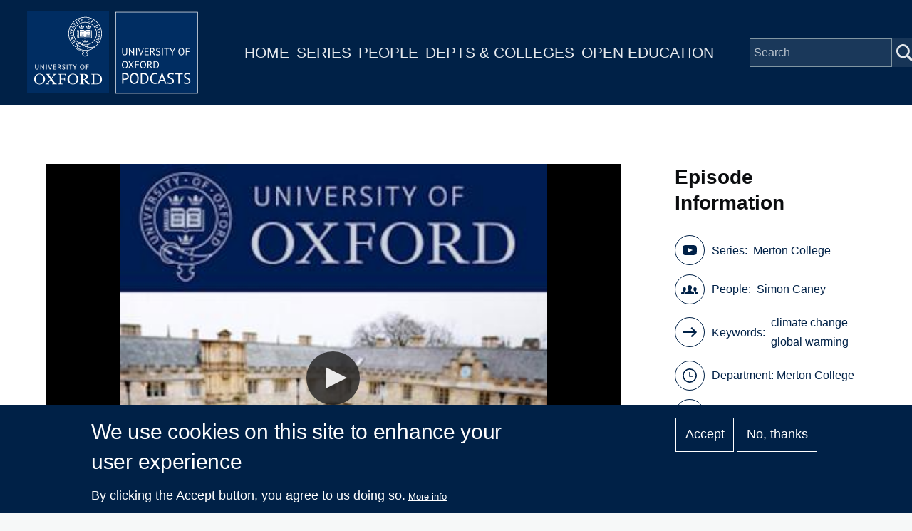

--- FILE ---
content_type: application/javascript
request_url: https://ssl.p.jwpcdn.com/player/v/7.7.2/provider.html5.js
body_size: 6810
content:
webpackJsonpjwplayer([4],{15:function(e,t,i){var r,a;r=[i(1),i(18),i(2),i(23),i(16)],a=function(e,t,i,r,a){function n(t){if(this._currentTextTrackIndex=-1,t){if(this._renderNatively=a.renderNatively(this.getName().name),this._textTracks?(this._textTracks=e.reject(this._textTracks,function(e){if(this._renderNatively&&"nativecaptions"===e._id)return delete this._tracksById[e._id],!0},this),delete this._tracksById.nativemetadata):this._initTextTracks(),t.length){var r=0,n=t.length;for(r;r<n;r++){var s=t[r];if(!s._id){if("captions"===s.kind||"metadata"===s.kind){if(s._id="native"+s.kind,!s.label&&"captions"===s.kind){var c=a.createLabel(s,this._unknownCount);s.name=c.label,this._unknownCount=c.unknownCount}}else s._id=a.createId(s,this._textTracks.length);s.inuse=!0}if(s.inuse&&!this._tracksById[s._id])if("metadata"===s.kind)s.mode="hidden",s.oncuechange=L.bind(this),this._tracksById[s._id]=s;else if(b(s.kind)){var o,d=s.mode;if(s.mode="hidden",!s.cues.length&&s.embedded)continue;if(s.mode=d,this._cuesByTrackId[s._id]&&!this._cuesByTrackId[s._id].loaded){for(var u=this._cuesByTrackId[s._id].cues;o=u.shift();)p(s,o);s.mode=d,this._cuesByTrackId[s._id].loaded=!0}I.call(this,s)}}}this._renderNatively&&(this.textTrackChangeHandler=this.textTrackChangeHandler||v.bind(this),this.addTracksListener(this.video.textTracks,"change",this.textTrackChangeHandler),i.isEdge()&&(this.addTrackHandler=this.addTrackHandler||_.bind(this),this.addTracksListener(this.video.textTracks,"addtrack",this.addTrackHandler))),this._textTracks.length&&this.trigger("subtitlesTracks",{tracks:this._textTracks})}}function s(e){if(this._renderNatively=a.renderNatively(this.getName().name),this._renderNatively){var t=e===this._itemTracks;t||r.cancelXhr(this._itemTracks),this._itemTracks=e,e&&(t||(this.disableTextTrack(),A.call(this),this.addTextTracks(e)))}}function c(){return this._currentTextTrackIndex}function o(t){this._textTracks&&(0===t&&e.each(this._textTracks,function(e){e.mode=e.embedded?"hidden":"disabled"}),this._currentTextTrackIndex!==t-1&&(this.disableTextTrack(),this._currentTextTrackIndex=t-1,this._renderNatively&&(this._textTracks[this._currentTextTrackIndex]&&(this._textTracks[this._currentTextTrackIndex].mode="showing"),this.trigger("subtitlesTrackChanged",{currentTrack:this._currentTextTrackIndex+1,tracks:this._textTracks}))))}function d(e){if(e.text&&e.begin&&e.end){var t=e.trackid.toString(),i=this._tracksById&&this._tracksById[t];i||(i={kind:"captions",_id:t,data:[]},this.addTextTracks([i]),this.trigger("subtitlesTracks",{tracks:this._textTracks}));var a;e.useDTS&&(i.source||(i.source=e.source||"mpegts")),a=e.begin+"_"+e.text;var n=this._metaCuesByTextTime[a];if(!n){n={begin:e.begin,end:e.end,text:e.text},this._metaCuesByTextTime[a]=n;var s=r.convertToVTTCues([n])[0];i.data.push(s)}}}function u(e){this._tracksById||this._initTextTracks();var t="native"+e.type,i=this._tracksById[t],r="captions"===e.type?"Unknown CC":"ID3 Metadata",a=e.cue;if(!i){var n={kind:e.type,_id:t,label:r,embedded:!0};i=w.call(this,n),this._renderNatively||"metadata"===i.kind?this.setTextTracks(this.video.textTracks):y.call(this,[i])}C.call(this,i,a)&&(this._renderNatively||"metadata"===i.kind?p(i,a):i.data.push(a))}function l(e){var t=this._tracksById[e.name];if(t){t.source=e.source;for(var i=e.captions||[],a=[],n=!1,s=0;s<i.length;s++){var c=i[s],o=e.name+"_"+c.begin+"_"+c.end;this._metaCuesByTextTime[o]||(this._metaCuesByTextTime[o]=c,a.push(c),n=!0)}n&&a.sort(function(e,t){return e.begin-t.begin});var d=r.convertToVTTCues(a);Array.prototype.push.apply(t.data,d)}}function h(e,t,i){e&&(f(e,t,i),this.instreamMode||(e.addEventListener?e.addEventListener(t,i):e["on"+t]=i))}function f(e,t,i){e&&(e.removeEventListener?e.removeEventListener(t,i):e["on"+t]=null)}function T(){r.cancelXhr(this._itemTracks);var e=this._tracksById&&this._tracksById.nativemetadata;(this._renderNatively||e)&&(x.call(this,this.video.textTracks),e&&(e.oncuechange=null)),this._itemTracks=null,this._textTracks=null,this._tracksById=null,this._cuesByTrackId=null,this._metaCuesByTextTime=null,this._unknownCount=0,this._activeCuePosition=null,this._renderNatively&&(this.removeTracksListener(this.video.textTracks,"change",this.textTrackChangeHandler),x.call(this,this.video.textTracks))}function k(){if(this._textTracks){var e=this._textTracks[this._currentTextTrackIndex];e&&(e.mode=e.embedded||"nativecaptions"===e._id?"hidden":"disabled")}}function g(){if(this._textTracks){var e=this._textTracks[this._currentTextTrackIndex];e&&(e.mode="showing")}}function v(){var t=this.video.textTracks,i=e.filter(t,function(e){return(e.inuse||!e._id)&&b(e.kind)});if(!this._textTracks||S.call(this,i))return void this.setTextTracks(t);var r=-1,a=0;for(a;a<this._textTracks.length;a++)if("showing"===this._textTracks[a].mode){r=a;break}r!==this._currentTextTrackIndex&&this.setSubtitlesTrack(r+1)}function _(){this.setTextTracks(this.video.textTracks)}function y(e){if(e){this._textTracks||this._initTextTracks(),this._renderNatively=a.renderNatively(this.getName().name);for(var t=0;t<e.length;t++){var i=e[t];if(!i.kind||b(i.kind)){var n=w.call(this,i);I.call(this,n),i.file&&(i.data=[],r.loadFile(i,this.addVTTCuesToTrack.bind(this,n),M))}}!this._renderNatively&&this._textTracks&&this._textTracks.length&&this.trigger("subtitlesTracks",{tracks:this._textTracks})}}function m(e,t){if(this._renderNatively){var i=this._tracksById[e._id];if(!i)return this._cuesByTrackId||(this._cuesByTrackId={}),void(this._cuesByTrackId[e._id]={cues:t,loaded:!1});if(!this._cuesByTrackId[e._id]||!this._cuesByTrackId[e._id].loaded){var r;for(this._cuesByTrackId[e._id]={cues:t,loaded:!0};r=t.shift();)p(i,r)}}}function p(e,t){if(!i.isEdge()||!window.TextTrackCue)return void e.addCue(t);var r=new window.TextTrackCue(t.startTime,t.endTime,t.text);e.addCue(r)}function x(t){t.length&&e.each(t,function(e){e.mode="hidden";for(var t=e.cues.length;t--;)e.removeCue(e.cues[t]);e.embedded||(e.mode="disabled"),e.inuse=!1})}function b(e){return"subtitles"===e||"captions"===e}function E(){this._textTracks=[],this._tracksById={},this._metaCuesByTextTime={},this._cuesByTrackId={},this._cachedVTTCues={},this._unknownCount=0}function w(t){var i,r=a.createLabel(t,this._unknownCount),n=r.label;if(this._unknownCount=r.unknownCount,this._renderNatively||"metadata"===t.kind){var s=this.video.textTracks;i=e.findWhere(s,{label:n}),i?(i.kind=t.kind,i.language=t.language||""):i=this.video.addTextTrack(t.kind,n,t.language||""),i["default"]=t["default"],i.mode="disabled",i.inuse=!0}else i=t,i.data=i.data||[];return i._id||(i._id=a.createId(t,this._textTracks.length)),i}function I(e){this._textTracks.push(e),this._tracksById[e._id]=e}function A(){if(this._textTracks){var t=e.filter(this._textTracks,function(e){return e.embedded||"subs"===e.groupid});this._initTextTracks(),e.each(t,function(e){this._tracksById[e._id]=e}),this._textTracks=t}}function L(i){var r=i.currentTarget.activeCues;if(r&&r.length){var a=r[r.length-1].startTime;if(this._activeCuePosition!==a){var n=[];if(e.each(r,function(e){e.startTime<a||(e.data||e.value?n.push(e):e.text&&this.trigger("meta",{metadataTime:a,metadata:JSON.parse(e.text)}))},this),n.length){var s=t.parseID3(n);this.trigger("meta",{metadataTime:a,metadata:s})}this._activeCuePosition=a}}}function C(e,t){var i=e.kind;this._cachedVTTCues[e._id]||(this._cachedVTTCues[e._id]={});var r,a=this._cachedVTTCues[e._id];switch(i){case"captions":r=Math.floor(20*t.startTime);var n=Math.floor(20*t.endTime),s=a[r]||a[r+1]||a[r-1];return!(s&&Math.abs(s-n)<=1)&&(a[r]=n,!0);case"metadata":var c=t.data?new Uint8Array(t.data).join(""):t.text;return r=t.startTime+c,!a[r]&&(a[r]=t.endTime,!0)}}function S(e){if(e.length>this._textTracks.length)return!0;for(var t=0;t<e.length;t++){var i=e[t];if(!i._id||!this._tracksById[i._id])return!0}return!1}function M(e){i.log("CAPTIONS("+e+")")}var R={_itemTracks:null,_textTracks:null,_tracksById:null,_cuesByTrackId:null,_cachedVTTCues:null,_metaCuesByTextTime:null,_currentTextTrackIndex:-1,_unknownCount:0,_renderNatively:!1,_activeCuePosition:null,_initTextTracks:E,addTracksListener:h,clearTracks:T,disableTextTrack:k,enableTextTrack:g,getSubtitlesTrack:c,removeTracksListener:f,addTextTracks:y,setTextTracks:n,setupSideloadedTracks:s,setSubtitlesTrack:o,textTrackChangeHandler:null,addTrackHandler:null,addCuesToTrack:l,addCaptionsCue:d,addVTTCue:u,addVTTCuesToTrack:m};return R}.apply(t,r),!(void 0!==a&&(e.exports=a))},91:function(e,t,i){var r,a;r=[i(183),i(44),i(4),i(1)],a=function(e,t,i,r){function a(e,a){function l(i){var a=i.target,c=i.initData;if(a.webkitKeys||a.webkitSetMediaKeys(new window.WebKitMediaKeys("com.apple.fps.1_0")),!a.webkitKeys)throw new Error("Could not create MediaKeys");var u=e.fairplay;u.initData=c,t.ajax(u.certificateUrl,function(e){var t=new Uint8Array(e.response),i=u.extractContentId(d(c));r.isString(i)&&(i=o(i));var l=n(c,i,t),h=a.webkitKeys.createSession("video/mp4",l);if(!h)throw new Error("Could not create key session");s(h,"webkitkeymessage",f),s(h,"webkitkeyerror",v),u.session=h},g,{responseType:"arraybuffer"})}function f(t){var i=e.fairplay,a=t.target,n=t.message,s=new XMLHttpRequest;s.responseType=i.licenseResponseType,s.addEventListener("load",T,!1),s.addEventListener("error",_,!1);var c="";c=r.isFunction(i.processSpcUrl)?i.processSpcUrl(d(i.initData)):i.processSpcUrl,s.open("POST",c,!0),r.each(i.licenseRequestHeaders,function(e){s.setRequestHeader(e.name,e.value)});var o=i.licenseRequestMessage(n,a);s.send(o)}function T(t){var i=t.target,a=e.fairplay.extractKey(i.response);r.isFunction(a.then)?a.then(k):k(a)}function k(t){var i=e.fairplay.session,a=t;r.isString(a)&&(a=u(a)),i.update(a)}function g(){e.trigger(i.JWPLAYER_MEDIA_ERROR,{message:"Error loading media: Failed to retrieve the server certificate"})}function v(){e.trigger(i.JWPLAYER_MEDIA_ERROR,{message:"Error loading media: Decryption key error was encountered"})}function _(){e.trigger(i.JWPLAYER_MEDIA_ERROR,{message:"Error loading media: The license request failed"})}var y=a.sources[0];if(!e.fairplay||e.fairplay.source!==y){var m=y.drm;m&&m.fairplay?(e.fairplay=r.extend({},h,m.fairplay),e.fairplay.source=y,e.fairplay.destroy=function(){c(e.video,"webkitneedkey",l);var t=this.session;t&&(c(t,"webkitkeymessage",f),c(t,"webkitkeyerror",v)),e.fairplay=null},s(e.video,"webkitneedkey",l)):e.fairplay&&e.fairplay.destroy()}}function n(e,t,i){var r=0,a=new ArrayBuffer(e.byteLength+4+t.byteLength+4+i.byteLength),n=new DataView(a),s=new Uint8Array(a,r,e.byteLength);s.set(e),r+=e.byteLength,n.setUint32(r,t.byteLength,!0),r+=4;var c=new Uint16Array(a,r,t.length);c.set(t),r+=c.byteLength,n.setUint32(r,i.byteLength,!0),r+=4;var o=new Uint8Array(a,r,i.byteLength);return o.set(i),new Uint8Array(a,0,a.byteLength)}function s(e,t,i){c(e,t,i),e.addEventListener(t,i,!1)}function c(e,t,i){e&&e.removeEventListener(t,i)}function o(e){for(var t=new ArrayBuffer(2*e.length),i=new Uint16Array(t),r=0,a=e.length;r<a;r++)i[r]=e.charCodeAt(r);return i}function d(e){var t=new Uint16Array(e.buffer);return String.fromCharCode.apply(null,t)}function u(e){for(var t=window.atob(e),i=t.length,r=new Uint8Array(new ArrayBuffer(i)),a=0;a<i;a++)r[a]=t.charCodeAt(a);return r}var l=function(t,i){e.call(this,t,i);var r=this.init,n=this.load,s=this.destroy;this.init=function(e){a(this,e),r.call(this,e)},this.load=function(e){a(this,e),n.call(this,e)},this.destroy=function(e){this.fairplay&&this.fairplay.destroy(),s.call(this,e)}},h={certificateUrl:"",processSpcUrl:"",licenseResponseType:"arraybuffer",licenseRequestHeaders:[],licenseRequestMessage:function(e){return e},extractContentId:function(e){return e.split("skd://")[1]},extractKey:function(e){return new Uint8Array(e)}};return l.getName=e.getName,l}.apply(t,r),!(void 0!==a&&(e.exports=a))},183:function(e,t,i){var r,a;r=[i(28),i(2),i(45),i(1),i(4),i(6),i(17),i(3),i(15)],a=function(e,t,i,r,a,n,s,c,o){function d(e,i){t.foreach(e,function(e,t){i.addEventListener(e,t,!1)})}function u(e,i){t.foreach(e,function(e,t){i.removeEventListener(e,t,!1)})}function l(e){if("hls"===e.type)if(e.androidhls!==!1){var i=t.isAndroidNative;if(i(2)||i(3)||i("4.0"))return!1;if(t.isAndroid())return!0}else if(t.isAndroid())return!1;return null}function h(h,w){function I(e,t){He.setAttribute(e,t||"")}function A(){Ae&&(le(He.audioTracks),pe.setTextTracks(He.textTracks),I("jw-loaded","data"))}function L(){Ae&&I("jw-loaded","started")}function C(e){pe.trigger("click",e)}function S(){Ae&&!Ce&&(F(P()),N(ae(),_e,ve))}function M(){Ae&&N(ae(),_e,ve)}function R(){f(we),be=!0,Ae&&(pe.state===n.STALLED?pe.setState(n.PLAYING):pe.state===n.PLAYING&&(we=setTimeout(re,T)),Ce&&He.duration===1/0&&0===He.currentTime||(F(P()),D(He.currentTime),N(ae(),_e,ve),pe.state===n.PLAYING&&(pe.trigger(a.JWPLAYER_MEDIA_TIME,{position:_e,duration:ve}),B())))}function B(){var e=Fe.level;if(e.width!==He.videoWidth||e.height!==He.videoHeight){if(e.width=He.videoWidth,e.height=He.videoHeight,ke(),!e.width||!e.height||Le===-1)return;Fe.reason=Fe.reason||"auto",Fe.mode="hls"===me[Le].type?"auto":"manual",Fe.bitrate=0,e.index=Le,e.label=me[Le].label,pe.trigger("visualQuality",Fe),Fe.reason=""}}function N(e,t,i){0===i||e===Ie&&i===ve||(Ie=e,pe.trigger(a.JWPLAYER_MEDIA_BUFFER,{bufferPercent:100*e,position:t,duration:i}))}function D(e){ve<0&&(e=-(ee()-e)),_e=e}function P(){var e=He.duration,t=ee();if(e===1/0&&t){var i=t-$();i!==1/0&&i>k&&(e=-i)}return e}function F(e){ve=e,Ee&&e&&e!==1/0&&pe.seek(Ee)}function O(){var e=P();Ce&&e===1/0&&(e=0),pe.trigger(a.JWPLAYER_MEDIA_META,{duration:e,height:He.videoHeight,width:He.videoWidth}),F(e)}function H(){Ae&&(be=!0,Ce||ke(),v&&pe.setTextTracks(pe._textTracks),U())}function W(){Ae&&(He.muted&&(He.muted=!1,He.muted=!0),I("jw-loaded","meta"),O())}function U(){ye||(ye=!0,pe.trigger(a.JWPLAYER_MEDIA_BUFFER_FULL))}function j(){pe.setState(n.PLAYING),He.hasAttribute("jw-played")||I("jw-played",""),pe.trigger(a.JWPLAYER_PROVIDER_FIRST_FRAME,{})}function Y(){pe.state!==n.COMPLETE&&He.currentTime!==He.duration&&pe.setState(n.PAUSED)}function J(){Ce||He.paused||He.ended||pe.state!==n.LOADING&&pe.state!==n.ERROR&&(pe.seeking||pe.setState(n.STALLED))}function V(){Ae&&pe.trigger(a.JWPLAYER_MEDIA_ERROR,{message:"Error loading media: File could not be played"})}function K(e){var i;return"array"===t.typeOf(e)&&e.length>0&&(i=r.map(e,function(e,t){return{label:e.label||t}})),i}function G(e){me=e,Le=q(e);var t=K(e);t&&pe.trigger(a.JWPLAYER_MEDIA_LEVELS,{levels:t,currentQuality:Le})}function q(e){var t=Math.max(0,Le),i=w.qualityLabel;if(e)for(var r=0;r<e.length;r++)if(e[r]["default"]&&(t=r),i&&e[r].label===i)return r;return Fe.reason="initial choice",Fe.level={},t}function Q(){var e=He.play();e&&e["catch"]&&e["catch"](function(e){console.warn(e)})}function X(e,i){Ee=0,f(we);var r=document.createElement("source");r.src=me[Le].file;var a=He.src!==r.src,s=He.getAttribute("jw-loaded"),c=He.hasAttribute("jw-played");a||"none"===s||"started"===s?(ve=i,z(me[Le]),pe.setupSideloadedTracks(pe._itemTracks),He.load()):(0===e&&He.currentTime>0&&(Ee=-1,pe.seek(e)),Q()),_e=He.currentTime,y&&!c&&(U(),He.paused||pe.state===n.PLAYING||pe.setState(n.LOADING)),t.isIOS()&&pe.getFullScreen()&&(He.controls=!0),e>0&&pe.seek(e)}function z(e){Ne=null,De=-1,Pe=-1,Fe.reason||(Fe.reason="initial choice",Fe.level={}),be=!1,ye=!1,Ce=l(e),e.preload&&e.preload!==He.getAttribute("preload")&&I("preload",e.preload);var t=document.createElement("source");t.src=e.file;var i=He.src!==t.src;i&&(I("jw-loaded","none"),He.src=e.file)}function Z(){He&&(pe.disableTextTrack(),He.removeAttribute("preload"),He.removeAttribute("src"),He.removeAttribute("jw-loaded"),He.removeAttribute("jw-played"),i.emptyElement(He),Le=-1,!_&&"load"in He&&He.load())}function $(){for(var e=He.seekable?He.seekable.length:0,t=1/0;e--;)t=Math.min(t,He.seekable.start(e));return t}function ee(){for(var e=He.seekable?He.seekable.length:0,t=0;e--;)t=Math.max(t,He.seekable.end(e));return t}function te(){pe.seeking=!1,pe.trigger(a.JWPLAYER_MEDIA_SEEKED)}function ie(){pe.trigger("volume",{volume:Math.round(100*He.volume)}),pe.trigger("mute",{mute:He.muted})}function re(){He.currentTime===_e&&J()}function ae(){var e=He.buffered,i=He.duration;return!e||0===e.length||i<=0||i===1/0?0:t.between(e.end(e.length-1)/i,0,1)}function ne(){if(Ae&&pe.state!==n.IDLE&&pe.state!==n.COMPLETE){if(f(we),Le=-1,Me=!0,pe.trigger(a.JWPLAYER_MEDIA_BEFORECOMPLETE),!Ae)return;se()}}function se(){f(we),pe.setState(n.COMPLETE),Me=!1,pe.trigger(a.JWPLAYER_MEDIA_COMPLETE)}function ce(e){Re=!0,ue(e),t.isIOS()&&(He.controls=!1)}function oe(){for(var e=-1,t=0;t<He.audioTracks.length;t++)if(He.audioTracks[t].enabled){e=t;break}he(e)}function de(e){Re=!1,ue(e),t.isIOS()&&(He.controls=!1)}function ue(e){pe.trigger("fullscreenchange",{target:e.target,jwstate:Re})}function le(e){if(Ne=null,e){if(e.length){for(var t=0;t<e.length;t++)if(e[t].enabled){De=t;break}De===-1&&(De=0,e[De].enabled=!0),Ne=r.map(e,function(e){var t={name:e.label||e.language,language:e.language};return t})}pe.addTracksListener(e,"change",oe),Ne&&pe.trigger("audioTracks",{currentTrack:De,tracks:Ne})}}function he(e){He&&He.audioTracks&&Ne&&e>-1&&e<He.audioTracks.length&&e!==De&&(He.audioTracks[De].enabled=!1,De=e,He.audioTracks[De].enabled=!0,pe.trigger("audioTrackChanged",{currentTrack:De,tracks:Ne}))}function fe(){return Ne||[]}function Te(){return De}function ke(){if("hls"===me[0].type){var e="video";0===He.videoHeight&&(e="audio"),pe.trigger("mediaType",{mediaType:e})}}this.state=n.IDLE,this.seeking=!1,r.extend(this,c,o),this.trigger=function(e,t){if(Ae)return c.trigger.call(this,e,t)},this.setState=function(e){return s.setState.call(this,e)};var ge,ve,_e,ye,me,pe=this,xe={click:C,durationchange:S,ended:ne,error:V,loadstart:L,loadeddata:A,loadedmetadata:W,canplay:H,playing:j,progress:M,pause:Y,seeked:te,timeupdate:R,volumechange:ie,webkitbeginfullscreen:ce,webkitendfullscreen:de},be=!1,Ee=0,we=-1,Ie=-1,Ae=!0,Le=-1,Ce=null,Se=!!w.sdkplatform,Me=!1,Re=!1,Be=t.noop,Ne=null,De=-1,Pe=-1,Fe={level:{}},Oe=document.getElementById(h),He=Oe?Oe.querySelector("video"):void 0;He=He||document.createElement("video"),He.className="jw-video jw-reset",this.isSDK=Se,this.video=He,r.isObject(w.cast)&&w.cast.appid&&I("disableRemotePlayback",""),d(xe,He),I("x-webkit-airplay","allow"),I("webkit-playsinline"),I("playsinline"),this.stop=function(){f(we),Ae&&(Z(),this.clearTracks(),t.isIE()&&He.pause(),this.setState(n.IDLE))},this.destroy=function(){Be=t.noop,u(xe,He),this.removeTracksListener(He.audioTracks,"change",oe),this.removeTracksListener(He.textTracks,"change",pe.textTrackChangeHandler),this.remove(),this.off()},this.init=function(e){Ae&&(me=e.sources,Le=q(e.sources),e.sources.length&&"hls"!==e.sources[0].type&&this.sendMediaType(e.sources),_e=e.starttime||0,ve=e.duration||0,Fe.reason="",z(me[Le]),this.setupSideloadedTracks(e.tracks))},this.load=function(e){Ae&&(G(e.sources),e.sources.length&&"hls"!==e.sources[0].type&&this.sendMediaType(e.sources),y&&!He.hasAttribute("jw-played")||pe.setState(n.LOADING),X(e.starttime||0,e.duration||0))},this.play=function(){return pe.seeking?(pe.setState(n.LOADING),void pe.once(a.JWPLAYER_MEDIA_SEEKED,pe.play)):(Be(),void Q())},this.pause=function(){f(we),He.pause(),Be=function(){var e=He.paused&&He.currentTime;if(e&&He.duration===1/0){var t=ee(),i=t-$(),r=i<k,a=t-He.currentTime;r&&t&&(a>15||a<0)&&(He.currentTime=Math.max(t-10,t-i))}},this.setState(n.PAUSED)},this.seek=function(e){if(Ae)if(e<0&&(e+=$()+ee()),0===Ee&&this.trigger(a.JWPLAYER_MEDIA_SEEK,{position:He.currentTime,offset:e}),be||(be=!!ee()),be){Ee=0;try{pe.seeking=!0,He.currentTime=e}catch(t){pe.seeking=!1,Ee=e}}else Ee=e,m&&He.paused&&Q()},this.volume=function(e){e=t.between(e/100,0,1),He.volume=e},this.mute=function(e){He.muted=!!e},this.checkComplete=function(){return Me},this.detachMedia=function(){return f(we),this.removeTracksListener(He.textTracks,"change",this.textTrackChangeHandler),this.disableTextTrack(),Ae=!1,He},this.attachMedia=function(){Ae=!0,be=!1,this.seeking=!1,He.loop=!1,this.enableTextTrack(),this.addTracksListener(He.textTracks,"change",this.textTrackChangeHandler),Me&&se()},this.setContainer=function(e){ge=e,e.appendChild(He)},this.getContainer=function(){return ge},this.remove=function(){Z(),f(we),ge===He.parentNode&&ge.removeChild(He)},this.setVisibility=function(t){t=!!t,t||p?e.style(ge,{visibility:"visible",opacity:1}):e.style(ge,{visibility:"",opacity:0})},this.resize=function(t,i,r){if(!(t&&i&&He.videoWidth&&He.videoHeight))return!1;var a={objectFit:"",width:"",height:""};if("uniform"===r){var n=t/i,s=He.videoWidth/He.videoHeight;Math.abs(n-s)<.09&&(a.objectFit="fill",r="exactfit")}var c=g||p||x||b;if(c){var o=-Math.floor(He.videoWidth/2+1),d=-Math.floor(He.videoHeight/2+1),u=Math.ceil(100*t/He.videoWidth)/100,l=Math.ceil(100*i/He.videoHeight)/100;"none"===r?u=l=1:"fill"===r?u=l=Math.max(u,l):"uniform"===r&&(u=l=Math.min(u,l)),a.width=He.videoWidth,a.height=He.videoHeight,a.top=a.left="50%",a.margin=0,e.transform(He,"translate("+o+"px, "+d+"px) scale("+u.toFixed(2)+", "+l.toFixed(2)+")")}return e.style(He,a),!1},this.setFullscreen=function(e){if(e=!!e){var i=t.tryCatch(function(){var e=He.webkitEnterFullscreen||He.webkitEnterFullScreen;e&&e.apply(He)});return!(i instanceof t.Error)&&pe.getFullScreen()}var r=He.webkitExitFullscreen||He.webkitExitFullScreen;return r&&r.apply(He),e},pe.getFullScreen=function(){return Re||!!He.webkitDisplayingFullscreen},this.setCurrentQuality=function(e){if(Le!==e&&e>=0&&me&&me.length>e){Le=e,Fe.reason="api",Fe.level={},this.trigger(a.JWPLAYER_MEDIA_LEVEL_CHANGED,{currentQuality:e,levels:K(me)}),w.qualityLabel=me[e].label;var t=He.currentTime||0,i=He.duration||0;i<=0&&(i=ve),pe.setState(n.LOADING),X(t,i)}},this.getCurrentQuality=function(){return Le},this.getQualityLevels=function(){return K(me)},this.getName=function(){return{name:E}},this.setCurrentAudioTrack=he,this.getAudioTracks=fe,this.getCurrentAudioTrack=Te}var f=window.clearTimeout,T=256,k=120,g=t.isIE(),v=t.isIE(9),_=t.isMSIE(),y=t.isMobile(),m=t.isFF(),p=t.isAndroidNative(),x=t.isIOS(7),b=t.isIOS(8),E="html5",w=function(){};return w.prototype=s,h.prototype=new w,h.getName=function(){return{name:"html5"}},h}.apply(t,r),!(void 0!==a&&(e.exports=a))}});